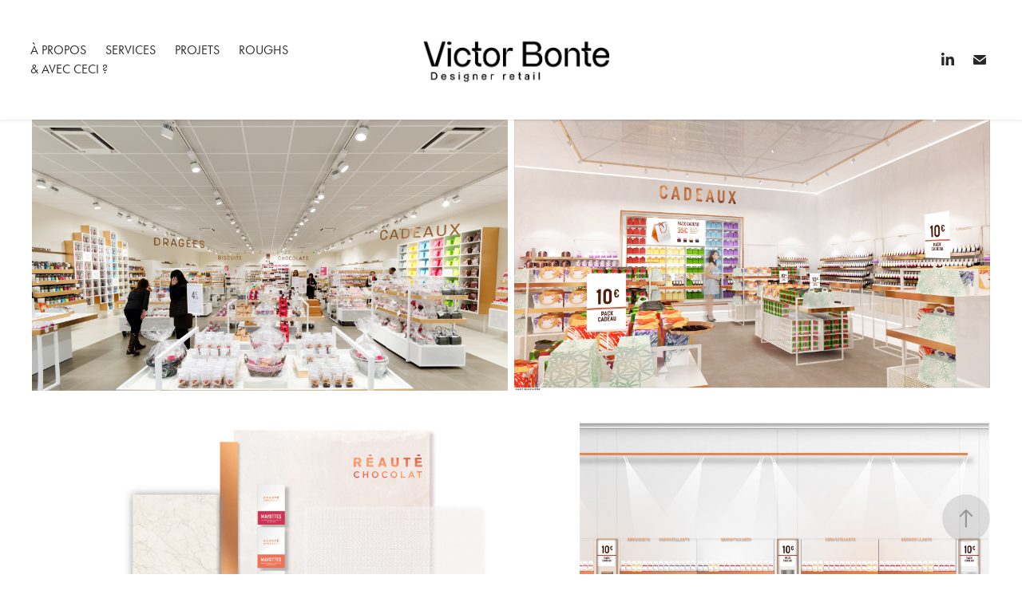

--- FILE ---
content_type: text/html; charset=utf-8
request_url: https://victorbonte.com/copie-de-base-13
body_size: 9863
content:
<!DOCTYPE HTML>
<html lang="en-US">
<head>
  <meta charset="UTF-8" />
  <meta name="viewport" content="width=device-width, initial-scale=1" />
      <meta name="description"  content="réalisé chez Malherbe design / chef de projet retail" />
      <meta name="twitter:card"  content="summary_large_image" />
      <meta name="twitter:site"  content="@AdobePortfolio" />
      <meta  property="og:title" content="Victor Bonte - Réauté chocolats" />
      <meta  property="og:description" content="réalisé chez Malherbe design / chef de projet retail" />
      <meta  property="og:image" content="https://cdn.myportfolio.com/ceaf2ea1986377b5f2734694f13cc526/a32c31d9-9dcd-4312-a5cc-3d252e7b9a7d_rwc_0x0x3000x2000x3000.jpg?h=7ced94bf14c055835d894471e6035395" />
        <link rel="icon" href="https://cdn.myportfolio.com/ceaf2ea1986377b5f2734694f13cc526/a2bfdd05-9765-44ac-9399-2ecb976e5d31_carw_1x1x32.jpg?h=c4a222c4f888119d3587382e6e7b5a53" />
      <link rel="stylesheet" href="/dist/css/main.css" type="text/css" />
      <link rel="stylesheet" href="https://cdn.myportfolio.com/ceaf2ea1986377b5f2734694f13cc526/41dd2e771fd44684c0e39b69f5ebc8eb1762334522.css?h=5dcdab913c42b775b2b4166a342c3eb0" type="text/css" />
    <link rel="canonical" href="https://victorbonte.com/copie-de-base-13" />
      <title>Victor Bonte - Réauté chocolats</title>
    <script type="text/javascript" src="//use.typekit.net/ik/CuQCvhrKZqwGhME_T15QTmHUaAHdDvZGNeg5hT34_zMfecCJGLGmIKvDFQqawQFL5QyqjR9tZRiRZeZRwQ8qZRFcFD93jcwhw2jXwQbaFQiyFRsywcjhjUGMJ6scieonJ6shjaFlH6qJyB9bMg6IJMJ7fbKgmsMMeMS6MKG4fHqgIMIjffMfqMeQKizBg6.js?cb=35f77bfb8b50944859ea3d3804e7194e7a3173fb" async onload="
    try {
      window.Typekit.load();
    } catch (e) {
      console.warn('Typekit not loaded.');
    }
    "></script>
</head>
  <body class="transition-enabled">  <div class='page-background-video page-background-video-with-panel'>
  </div>
  <div class="js-responsive-nav">
    <div class="responsive-nav has-social">
      <div class="close-responsive-click-area js-close-responsive-nav">
        <div class="close-responsive-button"></div>
      </div>
          <nav class="nav-container" data-hover-hint="nav" data-hover-hint-placement="bottom-start">
      <div class="page-title">
        <a href="/copie-de-services" >À PROPOS</a>
      </div>
      <div class="page-title">
        <a href="/services-1" >SERVICES</a>
      </div>
                <div class="gallery-title"><a href="/projets" >PROJETS</a></div>
      <div class="page-title">
        <a href="/lab" >ROUGHS</a>
      </div>
      <div class="link-title">
        <a href="https://avec-ceci.com/" target="_blank">&amp; AVEC CECI ?</a>
      </div>
          </nav>
        <div class="social pf-nav-social" data-context="theme.nav" data-hover-hint="navSocialIcons" data-hover-hint-placement="bottom-start">
          <ul>
                  <li>
                    <a href="http://www.linkedin.com/in/victor-bonte" target="_blank">
                      <svg version="1.1" id="Layer_1" xmlns="http://www.w3.org/2000/svg" xmlns:xlink="http://www.w3.org/1999/xlink" viewBox="0 0 30 24" style="enable-background:new 0 0 30 24;" xml:space="preserve" class="icon">
                      <path id="path-1_24_" d="M19.6,19v-5.8c0-1.4-0.5-2.4-1.7-2.4c-1,0-1.5,0.7-1.8,1.3C16,12.3,16,12.6,16,13v6h-3.4
                        c0,0,0.1-9.8,0-10.8H16v1.5c0,0,0,0,0,0h0v0C16.4,9,17.2,7.9,19,7.9c2.3,0,4,1.5,4,4.9V19H19.6z M8.9,6.7L8.9,6.7
                        C7.7,6.7,7,5.9,7,4.9C7,3.8,7.8,3,8.9,3s1.9,0.8,1.9,1.9C10.9,5.9,10.1,6.7,8.9,6.7z M10.6,19H7.2V8.2h3.4V19z"/>
                      </svg>
                    </a>
                  </li>
                  <li>
                    <a href="mailto:victorbonte@gmail.com">
                      <svg version="1.1" id="Layer_1" xmlns="http://www.w3.org/2000/svg" xmlns:xlink="http://www.w3.org/1999/xlink" x="0px" y="0px" viewBox="0 0 30 24" style="enable-background:new 0 0 30 24;" xml:space="preserve" class="icon">
                        <g>
                          <path d="M15,13L7.1,7.1c0-0.5,0.4-1,1-1h13.8c0.5,0,1,0.4,1,1L15,13z M15,14.8l7.9-5.9v8.1c0,0.5-0.4,1-1,1H8.1c-0.5,0-1-0.4-1-1 V8.8L15,14.8z"/>
                        </g>
                      </svg>
                    </a>
                  </li>
          </ul>
        </div>
    </div>
  </div>
    <header class="site-header js-site-header  js-fixed-nav" data-context="theme.nav" data-hover-hint="nav" data-hover-hint-placement="top-start">
        <nav class="nav-container" data-hover-hint="nav" data-hover-hint-placement="bottom-start">
      <div class="page-title">
        <a href="/copie-de-services" >À PROPOS</a>
      </div>
      <div class="page-title">
        <a href="/services-1" >SERVICES</a>
      </div>
                <div class="gallery-title"><a href="/projets" >PROJETS</a></div>
      <div class="page-title">
        <a href="/lab" >ROUGHS</a>
      </div>
      <div class="link-title">
        <a href="https://avec-ceci.com/" target="_blank">&amp; AVEC CECI ?</a>
      </div>
        </nav>
        <div class="logo-wrap" data-context="theme.logo.header" data-hover-hint="logo" data-hover-hint-placement="bottom-start">
          <div class="logo e2e-site-logo-text logo-image  ">
    <a href="/projets" class="image-normal image-link">
      <img src="https://cdn.myportfolio.com/ceaf2ea1986377b5f2734694f13cc526/42cfc526-f1a2-4dd5-8cc3-d7dfaf21adb7_rwc_0x0x495x128x4096.jpg?h=7868ce968820b0dcaa89cdf9b493c193" alt="Victor Bonte - Designer de commerces">
    </a>
          </div>
        </div>
        <div class="social pf-nav-social" data-context="theme.nav" data-hover-hint="navSocialIcons" data-hover-hint-placement="bottom-start">
          <ul>
                  <li>
                    <a href="http://www.linkedin.com/in/victor-bonte" target="_blank">
                      <svg version="1.1" id="Layer_1" xmlns="http://www.w3.org/2000/svg" xmlns:xlink="http://www.w3.org/1999/xlink" viewBox="0 0 30 24" style="enable-background:new 0 0 30 24;" xml:space="preserve" class="icon">
                      <path id="path-1_24_" d="M19.6,19v-5.8c0-1.4-0.5-2.4-1.7-2.4c-1,0-1.5,0.7-1.8,1.3C16,12.3,16,12.6,16,13v6h-3.4
                        c0,0,0.1-9.8,0-10.8H16v1.5c0,0,0,0,0,0h0v0C16.4,9,17.2,7.9,19,7.9c2.3,0,4,1.5,4,4.9V19H19.6z M8.9,6.7L8.9,6.7
                        C7.7,6.7,7,5.9,7,4.9C7,3.8,7.8,3,8.9,3s1.9,0.8,1.9,1.9C10.9,5.9,10.1,6.7,8.9,6.7z M10.6,19H7.2V8.2h3.4V19z"/>
                      </svg>
                    </a>
                  </li>
                  <li>
                    <a href="mailto:victorbonte@gmail.com">
                      <svg version="1.1" id="Layer_1" xmlns="http://www.w3.org/2000/svg" xmlns:xlink="http://www.w3.org/1999/xlink" x="0px" y="0px" viewBox="0 0 30 24" style="enable-background:new 0 0 30 24;" xml:space="preserve" class="icon">
                        <g>
                          <path d="M15,13L7.1,7.1c0-0.5,0.4-1,1-1h13.8c0.5,0,1,0.4,1,1L15,13z M15,14.8l7.9-5.9v8.1c0,0.5-0.4,1-1,1H8.1c-0.5,0-1-0.4-1-1 V8.8L15,14.8z"/>
                        </g>
                      </svg>
                    </a>
                  </li>
          </ul>
        </div>
        <div class="hamburger-click-area js-hamburger">
          <div class="hamburger">
            <i></i>
            <i></i>
            <i></i>
          </div>
        </div>
    </header>
    <div class="header-placeholder"></div>
  <div class="site-wrap cfix js-site-wrap">
    <div class="site-container">
      <div class="site-content e2e-site-content">
        <main>
  <div class="page-container" data-context="page.page.container" data-hover-hint="pageContainer">
    <section class="page standard-modules">
      <div class="page-content js-page-content" data-context="pages" data-identity="id:p62c6b213826ecca3b600a86df5bc163708c170e9e8bdcda605993">
        <div id="project-canvas" class="js-project-modules modules content">
          <div id="project-modules">
              
              
              
              
              
              
              
              <div class="project-module module media_collection project-module-media_collection" data-id="m68e3dd18343f2b163a5bb08e183694cd540f428f95af016f8056a"  style="padding-top: px;
padding-bottom: px;
">
  <div class="grid--main js-grid-main" data-grid-max-images="  2
">
    <div class="grid__item-container js-grid-item-container" data-flex-grow="455.36231884058" style="width:455.36231884058px; flex-grow:455.36231884058;" data-width="1920" data-height="1096">
      <script type="text/html" class="js-lightbox-slide-content">
        <div class="grid__image-wrapper">
          <img src="https://cdn.myportfolio.com/ceaf2ea1986377b5f2734694f13cc526/cfa70c53-c705-4548-bf17-f7ee2e960ab2_rw_1920.png?h=86b849f0650cd4194bf00c27849f3c3d" srcset="https://cdn.myportfolio.com/ceaf2ea1986377b5f2734694f13cc526/cfa70c53-c705-4548-bf17-f7ee2e960ab2_rw_600.png?h=f3670762622ad924908879396bfa3e20 600w,https://cdn.myportfolio.com/ceaf2ea1986377b5f2734694f13cc526/cfa70c53-c705-4548-bf17-f7ee2e960ab2_rw_1200.png?h=444fd2da883118dc49edaab7fa40f159 1200w,https://cdn.myportfolio.com/ceaf2ea1986377b5f2734694f13cc526/cfa70c53-c705-4548-bf17-f7ee2e960ab2_rw_1920.png?h=86b849f0650cd4194bf00c27849f3c3d 1920w,"  sizes="(max-width: 1920px) 100vw, 1920px">
        <div>
      </script>
      <img
        class="grid__item-image js-grid__item-image grid__item-image-lazy js-lazy"
        src="[data-uri]"
        
        data-src="https://cdn.myportfolio.com/ceaf2ea1986377b5f2734694f13cc526/cfa70c53-c705-4548-bf17-f7ee2e960ab2_rw_1920.png?h=86b849f0650cd4194bf00c27849f3c3d"
        data-srcset="https://cdn.myportfolio.com/ceaf2ea1986377b5f2734694f13cc526/cfa70c53-c705-4548-bf17-f7ee2e960ab2_rw_600.png?h=f3670762622ad924908879396bfa3e20 600w,https://cdn.myportfolio.com/ceaf2ea1986377b5f2734694f13cc526/cfa70c53-c705-4548-bf17-f7ee2e960ab2_rw_1200.png?h=444fd2da883118dc49edaab7fa40f159 1200w,https://cdn.myportfolio.com/ceaf2ea1986377b5f2734694f13cc526/cfa70c53-c705-4548-bf17-f7ee2e960ab2_rw_1920.png?h=86b849f0650cd4194bf00c27849f3c3d 1920w,"
      >
      <span class="grid__item-filler" style="padding-bottom:57.097390197327%;"></span>
    </div>
    <div class="grid__item-container js-grid-item-container" data-flex-grow="456.83083511777" style="width:456.83083511777px; flex-grow:456.83083511777;" data-width="3840" data-height="2185">
      <script type="text/html" class="js-lightbox-slide-content">
        <div class="grid__image-wrapper">
          <img src="https://cdn.myportfolio.com/ceaf2ea1986377b5f2734694f13cc526/f48aa7a0-a717-4184-88a4-a360d08e9391_rw_3840.jpg?h=3450d7290f0f3c9c4df3b3b003b745f0" srcset="https://cdn.myportfolio.com/ceaf2ea1986377b5f2734694f13cc526/f48aa7a0-a717-4184-88a4-a360d08e9391_rw_600.jpg?h=986c800e27bd1a90649b72b843225f86 600w,https://cdn.myportfolio.com/ceaf2ea1986377b5f2734694f13cc526/f48aa7a0-a717-4184-88a4-a360d08e9391_rw_1200.jpg?h=0f7ee37def2906e45797024e6fde6775 1200w,https://cdn.myportfolio.com/ceaf2ea1986377b5f2734694f13cc526/f48aa7a0-a717-4184-88a4-a360d08e9391_rw_1920.jpg?h=5e99babc6b6016a81071f7cab8b352c7 1920w,https://cdn.myportfolio.com/ceaf2ea1986377b5f2734694f13cc526/f48aa7a0-a717-4184-88a4-a360d08e9391_rw_3840.jpg?h=3450d7290f0f3c9c4df3b3b003b745f0 3840w,"  sizes="(max-width: 3840px) 100vw, 3840px">
        <div>
      </script>
      <img
        class="grid__item-image js-grid__item-image grid__item-image-lazy js-lazy"
        src="[data-uri]"
        
        data-src="https://cdn.myportfolio.com/ceaf2ea1986377b5f2734694f13cc526/f48aa7a0-a717-4184-88a4-a360d08e9391_rw_3840.jpg?h=3450d7290f0f3c9c4df3b3b003b745f0"
        data-srcset="https://cdn.myportfolio.com/ceaf2ea1986377b5f2734694f13cc526/f48aa7a0-a717-4184-88a4-a360d08e9391_rw_600.jpg?h=986c800e27bd1a90649b72b843225f86 600w,https://cdn.myportfolio.com/ceaf2ea1986377b5f2734694f13cc526/f48aa7a0-a717-4184-88a4-a360d08e9391_rw_1200.jpg?h=0f7ee37def2906e45797024e6fde6775 1200w,https://cdn.myportfolio.com/ceaf2ea1986377b5f2734694f13cc526/f48aa7a0-a717-4184-88a4-a360d08e9391_rw_1920.jpg?h=5e99babc6b6016a81071f7cab8b352c7 1920w,https://cdn.myportfolio.com/ceaf2ea1986377b5f2734694f13cc526/f48aa7a0-a717-4184-88a4-a360d08e9391_rw_3840.jpg?h=3450d7290f0f3c9c4df3b3b003b745f0 3840w,"
      >
      <span class="grid__item-filler" style="padding-bottom:56.913846442299%;"></span>
    </div>
    <div class="grid__item-container js-grid-item-container" data-flex-grow="462.54343293954" style="width:462.54343293954px; flex-grow:462.54343293954;" data-width="1920" data-height="1079">
      <script type="text/html" class="js-lightbox-slide-content">
        <div class="grid__image-wrapper">
          <img src="https://cdn.myportfolio.com/ceaf2ea1986377b5f2734694f13cc526/9ee145b1-b259-4d9f-beca-9444ac0514fa_rw_1920.jpg?h=f916b5e45250478efafcf23f67a924a9" srcset="https://cdn.myportfolio.com/ceaf2ea1986377b5f2734694f13cc526/9ee145b1-b259-4d9f-beca-9444ac0514fa_rw_600.jpg?h=28ab298708e3cf9751ff32691a01aee2 600w,https://cdn.myportfolio.com/ceaf2ea1986377b5f2734694f13cc526/9ee145b1-b259-4d9f-beca-9444ac0514fa_rw_1200.jpg?h=83cd8d4e109a346cd6469b8f3e7d073c 1200w,https://cdn.myportfolio.com/ceaf2ea1986377b5f2734694f13cc526/9ee145b1-b259-4d9f-beca-9444ac0514fa_rw_1920.jpg?h=f916b5e45250478efafcf23f67a924a9 1920w,"  sizes="(max-width: 1920px) 100vw, 1920px">
        <div>
      </script>
      <img
        class="grid__item-image js-grid__item-image grid__item-image-lazy js-lazy"
        src="[data-uri]"
        
        data-src="https://cdn.myportfolio.com/ceaf2ea1986377b5f2734694f13cc526/9ee145b1-b259-4d9f-beca-9444ac0514fa_rw_1920.jpg?h=f916b5e45250478efafcf23f67a924a9"
        data-srcset="https://cdn.myportfolio.com/ceaf2ea1986377b5f2734694f13cc526/9ee145b1-b259-4d9f-beca-9444ac0514fa_rw_600.jpg?h=28ab298708e3cf9751ff32691a01aee2 600w,https://cdn.myportfolio.com/ceaf2ea1986377b5f2734694f13cc526/9ee145b1-b259-4d9f-beca-9444ac0514fa_rw_1200.jpg?h=83cd8d4e109a346cd6469b8f3e7d073c 1200w,https://cdn.myportfolio.com/ceaf2ea1986377b5f2734694f13cc526/9ee145b1-b259-4d9f-beca-9444ac0514fa_rw_1920.jpg?h=f916b5e45250478efafcf23f67a924a9 1920w,"
      >
      <span class="grid__item-filler" style="padding-bottom:56.2109375%;"></span>
    </div>
    <div class="grid__item-container js-grid-item-container" data-flex-grow="351.11411208643" style="width:351.11411208643px; flex-grow:351.11411208643;" data-width="1920" data-height="1421">
      <script type="text/html" class="js-lightbox-slide-content">
        <div class="grid__image-wrapper">
          <img src="https://cdn.myportfolio.com/ceaf2ea1986377b5f2734694f13cc526/3590e70a-72bc-4b66-bdc6-13f3ac685164_rw_1920.jpg?h=8b21528bf3cf2c4675442bc20964d648" srcset="https://cdn.myportfolio.com/ceaf2ea1986377b5f2734694f13cc526/3590e70a-72bc-4b66-bdc6-13f3ac685164_rw_600.jpg?h=ca1c956d579e144647fc13140a58477c 600w,https://cdn.myportfolio.com/ceaf2ea1986377b5f2734694f13cc526/3590e70a-72bc-4b66-bdc6-13f3ac685164_rw_1200.jpg?h=832f9ae1faa7c36de06406c1dd7513ea 1200w,https://cdn.myportfolio.com/ceaf2ea1986377b5f2734694f13cc526/3590e70a-72bc-4b66-bdc6-13f3ac685164_rw_1920.jpg?h=8b21528bf3cf2c4675442bc20964d648 1920w,"  sizes="(max-width: 1920px) 100vw, 1920px">
        <div>
      </script>
      <img
        class="grid__item-image js-grid__item-image grid__item-image-lazy js-lazy"
        src="[data-uri]"
        
        data-src="https://cdn.myportfolio.com/ceaf2ea1986377b5f2734694f13cc526/3590e70a-72bc-4b66-bdc6-13f3ac685164_rw_1920.jpg?h=8b21528bf3cf2c4675442bc20964d648"
        data-srcset="https://cdn.myportfolio.com/ceaf2ea1986377b5f2734694f13cc526/3590e70a-72bc-4b66-bdc6-13f3ac685164_rw_600.jpg?h=ca1c956d579e144647fc13140a58477c 600w,https://cdn.myportfolio.com/ceaf2ea1986377b5f2734694f13cc526/3590e70a-72bc-4b66-bdc6-13f3ac685164_rw_1200.jpg?h=832f9ae1faa7c36de06406c1dd7513ea 1200w,https://cdn.myportfolio.com/ceaf2ea1986377b5f2734694f13cc526/3590e70a-72bc-4b66-bdc6-13f3ac685164_rw_1920.jpg?h=8b21528bf3cf2c4675442bc20964d648 1920w,"
      >
      <span class="grid__item-filler" style="padding-bottom:74.05%;"></span>
    </div>
    <div class="grid__item-container js-grid-item-container" data-flex-grow="384.95278069255" style="width:384.95278069255px; flex-grow:384.95278069255;" data-width="1920" data-height="1296">
      <script type="text/html" class="js-lightbox-slide-content">
        <div class="grid__image-wrapper">
          <img src="https://cdn.myportfolio.com/ceaf2ea1986377b5f2734694f13cc526/e553aac1-c4af-4df0-8185-06e08a9ec7d6_rw_1920.png?h=f1a1b129a3a1f7a9df2a0328bfda8f80" srcset="https://cdn.myportfolio.com/ceaf2ea1986377b5f2734694f13cc526/e553aac1-c4af-4df0-8185-06e08a9ec7d6_rw_600.png?h=094508cf2e17fd260c0e59ad8b4759c5 600w,https://cdn.myportfolio.com/ceaf2ea1986377b5f2734694f13cc526/e553aac1-c4af-4df0-8185-06e08a9ec7d6_rw_1200.png?h=e1b012692b64cd5348eee80f3dce6d6e 1200w,https://cdn.myportfolio.com/ceaf2ea1986377b5f2734694f13cc526/e553aac1-c4af-4df0-8185-06e08a9ec7d6_rw_1920.png?h=f1a1b129a3a1f7a9df2a0328bfda8f80 1920w,"  sizes="(max-width: 1920px) 100vw, 1920px">
        <div>
      </script>
      <img
        class="grid__item-image js-grid__item-image grid__item-image-lazy js-lazy"
        src="[data-uri]"
        
        data-src="https://cdn.myportfolio.com/ceaf2ea1986377b5f2734694f13cc526/e553aac1-c4af-4df0-8185-06e08a9ec7d6_rw_1920.png?h=f1a1b129a3a1f7a9df2a0328bfda8f80"
        data-srcset="https://cdn.myportfolio.com/ceaf2ea1986377b5f2734694f13cc526/e553aac1-c4af-4df0-8185-06e08a9ec7d6_rw_600.png?h=094508cf2e17fd260c0e59ad8b4759c5 600w,https://cdn.myportfolio.com/ceaf2ea1986377b5f2734694f13cc526/e553aac1-c4af-4df0-8185-06e08a9ec7d6_rw_1200.png?h=e1b012692b64cd5348eee80f3dce6d6e 1200w,https://cdn.myportfolio.com/ceaf2ea1986377b5f2734694f13cc526/e553aac1-c4af-4df0-8185-06e08a9ec7d6_rw_1920.png?h=f1a1b129a3a1f7a9df2a0328bfda8f80 1920w,"
      >
      <span class="grid__item-filler" style="padding-bottom:67.540751240255%;"></span>
    </div>
    <div class="grid__item-container js-grid-item-container" data-flex-grow="459.35267857143" style="width:459.35267857143px; flex-grow:459.35267857143;" data-width="1920" data-height="1086">
      <script type="text/html" class="js-lightbox-slide-content">
        <div class="grid__image-wrapper">
          <img src="https://cdn.myportfolio.com/ceaf2ea1986377b5f2734694f13cc526/24b74c08-2650-4f64-9376-c3b6f42fc0ab_rw_1920.png?h=ce3338ec4c6534cc619bb51e5fa3ac48" srcset="https://cdn.myportfolio.com/ceaf2ea1986377b5f2734694f13cc526/24b74c08-2650-4f64-9376-c3b6f42fc0ab_rw_600.png?h=49a4e080d5e426a35063b617763fa5db 600w,https://cdn.myportfolio.com/ceaf2ea1986377b5f2734694f13cc526/24b74c08-2650-4f64-9376-c3b6f42fc0ab_rw_1200.png?h=ae9cf6dcdefd33f4ef600b76e2240ccf 1200w,https://cdn.myportfolio.com/ceaf2ea1986377b5f2734694f13cc526/24b74c08-2650-4f64-9376-c3b6f42fc0ab_rw_1920.png?h=ce3338ec4c6534cc619bb51e5fa3ac48 1920w,"  sizes="(max-width: 1920px) 100vw, 1920px">
        <div>
      </script>
      <img
        class="grid__item-image js-grid__item-image grid__item-image-lazy js-lazy"
        src="[data-uri]"
        
        data-src="https://cdn.myportfolio.com/ceaf2ea1986377b5f2734694f13cc526/24b74c08-2650-4f64-9376-c3b6f42fc0ab_rw_1920.png?h=ce3338ec4c6534cc619bb51e5fa3ac48"
        data-srcset="https://cdn.myportfolio.com/ceaf2ea1986377b5f2734694f13cc526/24b74c08-2650-4f64-9376-c3b6f42fc0ab_rw_600.png?h=49a4e080d5e426a35063b617763fa5db 600w,https://cdn.myportfolio.com/ceaf2ea1986377b5f2734694f13cc526/24b74c08-2650-4f64-9376-c3b6f42fc0ab_rw_1200.png?h=ae9cf6dcdefd33f4ef600b76e2240ccf 1200w,https://cdn.myportfolio.com/ceaf2ea1986377b5f2734694f13cc526/24b74c08-2650-4f64-9376-c3b6f42fc0ab_rw_1920.png?h=ce3338ec4c6534cc619bb51e5fa3ac48 1920w,"
      >
      <span class="grid__item-filler" style="padding-bottom:56.601389766267%;"></span>
    </div>
    <div class="grid__item-container js-grid-item-container" data-flex-grow="446.22425629291" style="width:446.22425629291px; flex-grow:446.22425629291;" data-width="750" data-height="437">
      <script type="text/html" class="js-lightbox-slide-content">
        <div class="grid__image-wrapper">
          <img src="https://cdn.myportfolio.com/ceaf2ea1986377b5f2734694f13cc526/f941a7fe-f006-47f5-8ea7-10926b4f8af1_rw_1200.jpeg?h=2f89007b5a860178c6541aa423d1d420" srcset="https://cdn.myportfolio.com/ceaf2ea1986377b5f2734694f13cc526/f941a7fe-f006-47f5-8ea7-10926b4f8af1_rw_600.jpeg?h=a3733c77fa201118d41c722d4c2e6399 600w,https://cdn.myportfolio.com/ceaf2ea1986377b5f2734694f13cc526/f941a7fe-f006-47f5-8ea7-10926b4f8af1_rw_1200.jpeg?h=2f89007b5a860178c6541aa423d1d420 750w,"  sizes="(max-width: 750px) 100vw, 750px">
        <div>
      </script>
      <img
        class="grid__item-image js-grid__item-image grid__item-image-lazy js-lazy"
        src="[data-uri]"
        
        data-src="https://cdn.myportfolio.com/ceaf2ea1986377b5f2734694f13cc526/f941a7fe-f006-47f5-8ea7-10926b4f8af1_rw_1200.jpeg?h=2f89007b5a860178c6541aa423d1d420"
        data-srcset="https://cdn.myportfolio.com/ceaf2ea1986377b5f2734694f13cc526/f941a7fe-f006-47f5-8ea7-10926b4f8af1_rw_600.jpeg?h=a3733c77fa201118d41c722d4c2e6399 600w,https://cdn.myportfolio.com/ceaf2ea1986377b5f2734694f13cc526/f941a7fe-f006-47f5-8ea7-10926b4f8af1_rw_1200.jpeg?h=2f89007b5a860178c6541aa423d1d420 750w,"
      >
      <span class="grid__item-filler" style="padding-bottom:58.266666666667%;"></span>
    </div>
    <div class="grid__item-container js-grid-item-container" data-flex-grow="297.9226519337" style="width:297.9226519337px; flex-grow:297.9226519337;" data-width="1920" data-height="1675">
      <script type="text/html" class="js-lightbox-slide-content">
        <div class="grid__image-wrapper">
          <img src="https://cdn.myportfolio.com/ceaf2ea1986377b5f2734694f13cc526/3aceed42-4b53-406a-8c9a-c6ab4736ea4f_rw_1920.png?h=5322a5132a71176991a937f16b172659" srcset="https://cdn.myportfolio.com/ceaf2ea1986377b5f2734694f13cc526/3aceed42-4b53-406a-8c9a-c6ab4736ea4f_rw_600.png?h=5fb99166d27737249db74fac5234d796 600w,https://cdn.myportfolio.com/ceaf2ea1986377b5f2734694f13cc526/3aceed42-4b53-406a-8c9a-c6ab4736ea4f_rw_1200.png?h=ce38c08cbf114ee15656567f48ccbea1 1200w,https://cdn.myportfolio.com/ceaf2ea1986377b5f2734694f13cc526/3aceed42-4b53-406a-8c9a-c6ab4736ea4f_rw_1920.png?h=5322a5132a71176991a937f16b172659 1920w,"  sizes="(max-width: 1920px) 100vw, 1920px">
        <div>
      </script>
      <img
        class="grid__item-image js-grid__item-image grid__item-image-lazy js-lazy"
        src="[data-uri]"
        
        data-src="https://cdn.myportfolio.com/ceaf2ea1986377b5f2734694f13cc526/3aceed42-4b53-406a-8c9a-c6ab4736ea4f_rw_1920.png?h=5322a5132a71176991a937f16b172659"
        data-srcset="https://cdn.myportfolio.com/ceaf2ea1986377b5f2734694f13cc526/3aceed42-4b53-406a-8c9a-c6ab4736ea4f_rw_600.png?h=5fb99166d27737249db74fac5234d796 600w,https://cdn.myportfolio.com/ceaf2ea1986377b5f2734694f13cc526/3aceed42-4b53-406a-8c9a-c6ab4736ea4f_rw_1200.png?h=ce38c08cbf114ee15656567f48ccbea1 1200w,https://cdn.myportfolio.com/ceaf2ea1986377b5f2734694f13cc526/3aceed42-4b53-406a-8c9a-c6ab4736ea4f_rw_1920.png?h=5322a5132a71176991a937f16b172659 1920w,"
      >
      <span class="grid__item-filler" style="padding-bottom:87.270973963356%;"></span>
    </div>
    <div class="grid__item-container js-grid-item-container" data-flex-grow="335.05154639175" style="width:335.05154639175px; flex-grow:335.05154639175;" data-width="1920" data-height="1489">
      <script type="text/html" class="js-lightbox-slide-content">
        <div class="grid__image-wrapper">
          <img src="https://cdn.myportfolio.com/ceaf2ea1986377b5f2734694f13cc526/04157923-d10f-4c87-a8fd-ff240193c0ee_rw_1920.jpg?h=13f5afd1b0f0bad9204721e348ea5745" srcset="https://cdn.myportfolio.com/ceaf2ea1986377b5f2734694f13cc526/04157923-d10f-4c87-a8fd-ff240193c0ee_rw_600.jpg?h=b79d5a7b49303693165ff6871cb02530 600w,https://cdn.myportfolio.com/ceaf2ea1986377b5f2734694f13cc526/04157923-d10f-4c87-a8fd-ff240193c0ee_rw_1200.jpg?h=b77892855174a0092f36a450653a1eb7 1200w,https://cdn.myportfolio.com/ceaf2ea1986377b5f2734694f13cc526/04157923-d10f-4c87-a8fd-ff240193c0ee_rw_1920.jpg?h=13f5afd1b0f0bad9204721e348ea5745 1920w,"  sizes="(max-width: 1920px) 100vw, 1920px">
        <div>
      </script>
      <img
        class="grid__item-image js-grid__item-image grid__item-image-lazy js-lazy"
        src="[data-uri]"
        
        data-src="https://cdn.myportfolio.com/ceaf2ea1986377b5f2734694f13cc526/04157923-d10f-4c87-a8fd-ff240193c0ee_rw_1920.jpg?h=13f5afd1b0f0bad9204721e348ea5745"
        data-srcset="https://cdn.myportfolio.com/ceaf2ea1986377b5f2734694f13cc526/04157923-d10f-4c87-a8fd-ff240193c0ee_rw_600.jpg?h=b79d5a7b49303693165ff6871cb02530 600w,https://cdn.myportfolio.com/ceaf2ea1986377b5f2734694f13cc526/04157923-d10f-4c87-a8fd-ff240193c0ee_rw_1200.jpg?h=b77892855174a0092f36a450653a1eb7 1200w,https://cdn.myportfolio.com/ceaf2ea1986377b5f2734694f13cc526/04157923-d10f-4c87-a8fd-ff240193c0ee_rw_1920.jpg?h=13f5afd1b0f0bad9204721e348ea5745 1920w,"
      >
      <span class="grid__item-filler" style="padding-bottom:77.6%;"></span>
    </div>
    <div class="js-grid-spacer"></div>
  </div>
</div>

              
              
              
              <div class="project-module module image project-module-image js-js-project-module"  style="padding-top: px;
padding-bottom: px;
">

  

  
     <div class="js-lightbox" data-src="https://cdn.myportfolio.com/ceaf2ea1986377b5f2734694f13cc526/87fd3764-e71f-4b0e-a214-ccb882a38a4e.jpg?h=e3736995314d47aec3c10287f805ad11">
           <img
             class="js-lazy e2e-site-project-module-image"
             src="[data-uri]"
             data-src="https://cdn.myportfolio.com/ceaf2ea1986377b5f2734694f13cc526/87fd3764-e71f-4b0e-a214-ccb882a38a4e_rw_1920.jpg?h=928509f51f4e91dd3132cdea6875e8a7"
             data-srcset="https://cdn.myportfolio.com/ceaf2ea1986377b5f2734694f13cc526/87fd3764-e71f-4b0e-a214-ccb882a38a4e_rw_600.jpg?h=1548621b639ef0df783190f96e57308c 600w,https://cdn.myportfolio.com/ceaf2ea1986377b5f2734694f13cc526/87fd3764-e71f-4b0e-a214-ccb882a38a4e_rw_1200.jpg?h=06e6eed25b8e1065f46751fd24d66bf5 1200w,https://cdn.myportfolio.com/ceaf2ea1986377b5f2734694f13cc526/87fd3764-e71f-4b0e-a214-ccb882a38a4e_rw_1920.jpg?h=928509f51f4e91dd3132cdea6875e8a7 1920w,"
             data-sizes="(max-width: 1920px) 100vw, 1920px"
             width="1920"
             height="0"
             style="padding-bottom: 56.17%; background: rgba(0, 0, 0, 0.03)"
             
           >
     </div>
  

</div>

              
              
              
              
              
              
              
              
              
              <div class="project-module module image project-module-image js-js-project-module"  style="padding-top: px;
padding-bottom: px;
">

  

  
     <div class="js-lightbox" data-src="https://cdn.myportfolio.com/ceaf2ea1986377b5f2734694f13cc526/d92693d9-7365-4c85-b4dd-50c7d2369bc4.png?h=dbb25ff1685a39c5c0a2521ff78a9ab6">
           <img
             class="js-lazy e2e-site-project-module-image"
             src="[data-uri]"
             data-src="https://cdn.myportfolio.com/ceaf2ea1986377b5f2734694f13cc526/d92693d9-7365-4c85-b4dd-50c7d2369bc4_rw_1920.png?h=e52d1593ac7302c869fe79cd6bc65e65"
             data-srcset="https://cdn.myportfolio.com/ceaf2ea1986377b5f2734694f13cc526/d92693d9-7365-4c85-b4dd-50c7d2369bc4_rw_600.png?h=a00131b1f4d0d5064066589f2f4470c7 600w,https://cdn.myportfolio.com/ceaf2ea1986377b5f2734694f13cc526/d92693d9-7365-4c85-b4dd-50c7d2369bc4_rw_1200.png?h=2d00d3ff8bf53022f4383db7ae2c0f8b 1200w,https://cdn.myportfolio.com/ceaf2ea1986377b5f2734694f13cc526/d92693d9-7365-4c85-b4dd-50c7d2369bc4_rw_1920.png?h=e52d1593ac7302c869fe79cd6bc65e65 1920w,"
             data-sizes="(max-width: 1920px) 100vw, 1920px"
             width="1920"
             height="0"
             style="padding-bottom: 66.17%; background: rgba(0, 0, 0, 0.03)"
             
           >
     </div>
  

</div>

              
              
              
              
              
              
              
              
              
              <div class="project-module module image project-module-image js-js-project-module"  style="padding-top: px;
padding-bottom: px;
">

  

  
     <div class="js-lightbox" data-src="https://cdn.myportfolio.com/ceaf2ea1986377b5f2734694f13cc526/2b40d0a8-5c2d-456d-b054-ea656e7c84b9.jpg?h=027aa1520cef1f6dece97ed98413b838">
           <img
             class="js-lazy e2e-site-project-module-image"
             src="[data-uri]"
             data-src="https://cdn.myportfolio.com/ceaf2ea1986377b5f2734694f13cc526/2b40d0a8-5c2d-456d-b054-ea656e7c84b9_rw_3840.jpg?h=d7dca58899ce1718c55be48954ebf031"
             data-srcset="https://cdn.myportfolio.com/ceaf2ea1986377b5f2734694f13cc526/2b40d0a8-5c2d-456d-b054-ea656e7c84b9_rw_600.jpg?h=7d23f15f2a8c47859018603fc9dc08b1 600w,https://cdn.myportfolio.com/ceaf2ea1986377b5f2734694f13cc526/2b40d0a8-5c2d-456d-b054-ea656e7c84b9_rw_1200.jpg?h=a422c74dbc61681b5eec400e20a43ce9 1200w,https://cdn.myportfolio.com/ceaf2ea1986377b5f2734694f13cc526/2b40d0a8-5c2d-456d-b054-ea656e7c84b9_rw_1920.jpg?h=bd8cfcc77d64933219ea9462abbc4385 1920w,https://cdn.myportfolio.com/ceaf2ea1986377b5f2734694f13cc526/2b40d0a8-5c2d-456d-b054-ea656e7c84b9_rw_3840.jpg?h=d7dca58899ce1718c55be48954ebf031 3840w,"
             data-sizes="(max-width: 3840px) 100vw, 3840px"
             width="3840"
             height="0"
             style="padding-bottom: 56.83%; background: rgba(0, 0, 0, 0.03)"
             
           >
     </div>
  

</div>

              
              
              
              
              
              
              
              
              
              <div class="project-module module image project-module-image js-js-project-module"  style="padding-top: px;
padding-bottom: px;
">

  

  
     <div class="js-lightbox" data-src="https://cdn.myportfolio.com/ceaf2ea1986377b5f2734694f13cc526/d1fda1bf-6d6d-456f-a7d0-029f9f10dd7e.jpg?h=21523a8d6beca202688738cd7cc5ec6f">
           <img
             class="js-lazy e2e-site-project-module-image"
             src="[data-uri]"
             data-src="https://cdn.myportfolio.com/ceaf2ea1986377b5f2734694f13cc526/d1fda1bf-6d6d-456f-a7d0-029f9f10dd7e_rw_3840.jpg?h=f5e1d24d6ebcb3799ec94dd61fb5e431"
             data-srcset="https://cdn.myportfolio.com/ceaf2ea1986377b5f2734694f13cc526/d1fda1bf-6d6d-456f-a7d0-029f9f10dd7e_rw_600.jpg?h=1e72950ac9170177e171ac812726ca40 600w,https://cdn.myportfolio.com/ceaf2ea1986377b5f2734694f13cc526/d1fda1bf-6d6d-456f-a7d0-029f9f10dd7e_rw_1200.jpg?h=c6880eab8aab5189170e0aa7b3cae104 1200w,https://cdn.myportfolio.com/ceaf2ea1986377b5f2734694f13cc526/d1fda1bf-6d6d-456f-a7d0-029f9f10dd7e_rw_1920.jpg?h=dce725b9621875f52351af7af67da960 1920w,https://cdn.myportfolio.com/ceaf2ea1986377b5f2734694f13cc526/d1fda1bf-6d6d-456f-a7d0-029f9f10dd7e_rw_3840.jpg?h=f5e1d24d6ebcb3799ec94dd61fb5e431 3840w,"
             data-sizes="(max-width: 3840px) 100vw, 3840px"
             width="3840"
             height="0"
             style="padding-bottom: 56.83%; background: rgba(0, 0, 0, 0.03)"
             
           >
     </div>
  

</div>

              
              
              
              
              
              
              
              
              
              <div class="project-module module image project-module-image js-js-project-module"  style="padding-top: px;
padding-bottom: px;
">

  

  
     <div class="js-lightbox" data-src="https://cdn.myportfolio.com/ceaf2ea1986377b5f2734694f13cc526/1a5c7813-b860-437f-af10-4ecb005ead79.jpg?h=53d524b28393829c59e9d25acd82ccca">
           <img
             class="js-lazy e2e-site-project-module-image"
             src="[data-uri]"
             data-src="https://cdn.myportfolio.com/ceaf2ea1986377b5f2734694f13cc526/1a5c7813-b860-437f-af10-4ecb005ead79_rw_1920.jpg?h=db526d31fb3b0427f444a84c9ff3d90a"
             data-srcset="https://cdn.myportfolio.com/ceaf2ea1986377b5f2734694f13cc526/1a5c7813-b860-437f-af10-4ecb005ead79_rw_600.jpg?h=957236ab49a793734c4dd6cc79c4af78 600w,https://cdn.myportfolio.com/ceaf2ea1986377b5f2734694f13cc526/1a5c7813-b860-437f-af10-4ecb005ead79_rw_1200.jpg?h=9b8a038eb703d68529f936ff72ebdb56 1200w,https://cdn.myportfolio.com/ceaf2ea1986377b5f2734694f13cc526/1a5c7813-b860-437f-af10-4ecb005ead79_rw_1920.jpg?h=db526d31fb3b0427f444a84c9ff3d90a 1920w,"
             data-sizes="(max-width: 1920px) 100vw, 1920px"
             width="1920"
             height="0"
             style="padding-bottom: 77.5%; background: rgba(0, 0, 0, 0.03)"
             
           >
     </div>
  

</div>

              
              
              
              
              
              
              
              
              
              <div class="project-module module image project-module-image js-js-project-module"  style="padding-top: px;
padding-bottom: px;
">

  

  
     <div class="js-lightbox" data-src="https://cdn.myportfolio.com/ceaf2ea1986377b5f2734694f13cc526/aedb58fd-2e98-46dc-8d8e-6d7b42dfb7fd.jpg?h=0687ef0ecadb3d6a074f267e67294af2">
           <img
             class="js-lazy e2e-site-project-module-image"
             src="[data-uri]"
             data-src="https://cdn.myportfolio.com/ceaf2ea1986377b5f2734694f13cc526/aedb58fd-2e98-46dc-8d8e-6d7b42dfb7fd_rw_3840.jpg?h=be6925de6a3799c28c2197a8efbf4c3c"
             data-srcset="https://cdn.myportfolio.com/ceaf2ea1986377b5f2734694f13cc526/aedb58fd-2e98-46dc-8d8e-6d7b42dfb7fd_rw_600.jpg?h=0051a23b4dd70def44771d0958d5dc9f 600w,https://cdn.myportfolio.com/ceaf2ea1986377b5f2734694f13cc526/aedb58fd-2e98-46dc-8d8e-6d7b42dfb7fd_rw_1200.jpg?h=d7b579e722c2650a012ad68188300e1d 1200w,https://cdn.myportfolio.com/ceaf2ea1986377b5f2734694f13cc526/aedb58fd-2e98-46dc-8d8e-6d7b42dfb7fd_rw_1920.jpg?h=6b49f9ac09a52d0a844a5ef58ef35d87 1920w,https://cdn.myportfolio.com/ceaf2ea1986377b5f2734694f13cc526/aedb58fd-2e98-46dc-8d8e-6d7b42dfb7fd_rw_3840.jpg?h=be6925de6a3799c28c2197a8efbf4c3c 3840w,"
             data-sizes="(max-width: 3840px) 100vw, 3840px"
             width="3840"
             height="0"
             style="padding-bottom: 56.83%; background: rgba(0, 0, 0, 0.03)"
             
           >
     </div>
  

</div>

              
              
              
              
              
              
              
              
              
              <div class="project-module module image project-module-image js-js-project-module"  style="padding-top: px;
padding-bottom: px;
">

  

  
     <div class="js-lightbox" data-src="https://cdn.myportfolio.com/ceaf2ea1986377b5f2734694f13cc526/bf00f361-a5d7-4ae9-9f91-de78c64fbc24.jpg?h=e987620cb5bdf4cef1df53e26c5a1cf6">
           <img
             class="js-lazy e2e-site-project-module-image"
             src="[data-uri]"
             data-src="https://cdn.myportfolio.com/ceaf2ea1986377b5f2734694f13cc526/bf00f361-a5d7-4ae9-9f91-de78c64fbc24_rw_3840.jpg?h=314a33fc72f0a484e6ff15e4815e27b5"
             data-srcset="https://cdn.myportfolio.com/ceaf2ea1986377b5f2734694f13cc526/bf00f361-a5d7-4ae9-9f91-de78c64fbc24_rw_600.jpg?h=cad7e3408fde66b98c7e189c8e645da9 600w,https://cdn.myportfolio.com/ceaf2ea1986377b5f2734694f13cc526/bf00f361-a5d7-4ae9-9f91-de78c64fbc24_rw_1200.jpg?h=87d21cf652ebb2faf7aafc491f94296a 1200w,https://cdn.myportfolio.com/ceaf2ea1986377b5f2734694f13cc526/bf00f361-a5d7-4ae9-9f91-de78c64fbc24_rw_1920.jpg?h=64cad61c43b2fd287e2edc09e9f2c283 1920w,https://cdn.myportfolio.com/ceaf2ea1986377b5f2734694f13cc526/bf00f361-a5d7-4ae9-9f91-de78c64fbc24_rw_3840.jpg?h=314a33fc72f0a484e6ff15e4815e27b5 3840w,"
             data-sizes="(max-width: 3840px) 100vw, 3840px"
             width="3840"
             height="0"
             style="padding-bottom: 56.83%; background: rgba(0, 0, 0, 0.03)"
             
           >
     </div>
  

</div>

              
              
              
              
              
              
              
              
              
              <div class="project-module module image project-module-image js-js-project-module"  style="padding-top: px;
padding-bottom: px;
">

  

  
     <div class="js-lightbox" data-src="https://cdn.myportfolio.com/ceaf2ea1986377b5f2734694f13cc526/d0354695-050e-413c-bb41-b3004ab0dae0.jpeg?h=83b8c3cef7b712e3b356bce17452e9bb">
           <img
             class="js-lazy e2e-site-project-module-image"
             src="[data-uri]"
             data-src="https://cdn.myportfolio.com/ceaf2ea1986377b5f2734694f13cc526/d0354695-050e-413c-bb41-b3004ab0dae0_rw_600.jpeg?h=fd8bc26f1f3d856d9d876331a7346ad7"
             data-srcset="https://cdn.myportfolio.com/ceaf2ea1986377b5f2734694f13cc526/d0354695-050e-413c-bb41-b3004ab0dae0_rw_600.jpeg?h=fd8bc26f1f3d856d9d876331a7346ad7 600w,"
             data-sizes="(max-width: 600px) 100vw, 600px"
             width="600"
             height="0"
             style="padding-bottom: 100%; background: rgba(0, 0, 0, 0.03)"
             
           >
     </div>
  

</div>

              
              
              
              
              
              
              
              
          </div>
        </div>
      </div>
    </section>
          <section class="other-projects" data-context="page.page.other_pages" data-hover-hint="otherPages">
            <div class="title-wrapper">
              <div class="title-container">
                  <h3 class="other-projects-title preserve-whitespace">Autres projets</h3>
              </div>
            </div>
            <div class="project-covers">
                  <a class="project-cover js-project-cover-touch hold-space" href="/peugeot" data-context="pages" data-identity="id:p68e43009003969fb392a54ebc7eb06ce2c2e81d8dd12141ec988e">
                    <div class="cover-content-container">
                      <div class="cover-image-wrap">
                        <div class="cover-image">
                            <div class="cover cover-normal">

            <img
              class="cover__img js-lazy"
              src="https://cdn.myportfolio.com/ceaf2ea1986377b5f2734694f13cc526/8e1399e9-80e7-4781-9d4c-59e2ef12f7cd_rwc_194x0x1528x1195x32.png?h=b609f18163aecdf0f0c576f50fb87d1b"
              data-src="https://cdn.myportfolio.com/ceaf2ea1986377b5f2734694f13cc526/8e1399e9-80e7-4781-9d4c-59e2ef12f7cd_rwc_194x0x1528x1195x1528.png?h=38a627e55ff94523eb484441bb6ade76"
              data-srcset="https://cdn.myportfolio.com/ceaf2ea1986377b5f2734694f13cc526/8e1399e9-80e7-4781-9d4c-59e2ef12f7cd_rwc_194x0x1528x1195x640.png?h=e8abfe892bbf6bf7669409f372e930a3 640w, https://cdn.myportfolio.com/ceaf2ea1986377b5f2734694f13cc526/8e1399e9-80e7-4781-9d4c-59e2ef12f7cd_rwc_194x0x1528x1195x1280.png?h=cebec685e0e8ea70a55606b853da5dff 1280w, https://cdn.myportfolio.com/ceaf2ea1986377b5f2734694f13cc526/8e1399e9-80e7-4781-9d4c-59e2ef12f7cd_rwc_194x0x1528x1195x1366.png?h=ee06cb91b7b5375be3f193ca24de3f5d 1366w, https://cdn.myportfolio.com/ceaf2ea1986377b5f2734694f13cc526/8e1399e9-80e7-4781-9d4c-59e2ef12f7cd_rwc_194x0x1528x1195x1920.png?h=ee045125c5ae98712a981d1642d401e7 1920w, https://cdn.myportfolio.com/ceaf2ea1986377b5f2734694f13cc526/8e1399e9-80e7-4781-9d4c-59e2ef12f7cd_rwc_194x0x1528x1195x1528.png?h=38a627e55ff94523eb484441bb6ade76 2560w, https://cdn.myportfolio.com/ceaf2ea1986377b5f2734694f13cc526/8e1399e9-80e7-4781-9d4c-59e2ef12f7cd_rwc_194x0x1528x1195x1528.png?h=38a627e55ff94523eb484441bb6ade76 5120w"
              data-sizes="(max-width: 540px) 100vw, (max-width: 768px) 50vw, calc(1200px / 4)"
            >
                                      </div>
                        </div>
                      </div>
                      <div class="details-wrap">
                        <div class="details">
                          <div class="details-inner">
                              <div class="title preserve-whitespace">Peugeot</div>
                              <div class="description">réalisé chez Ideactif / DC retail</div>
                          </div>
                        </div>
                      </div>
                    </div>
                  </a>
                  <a class="project-cover js-project-cover-touch hold-space" href="/leclerc-chartrons" data-context="pages" data-identity="id:p62c578ce06ba1e00b6abae630f2e7630220b0014339c874377e94">
                    <div class="cover-content-container">
                      <div class="cover-image-wrap">
                        <div class="cover-image">
                            <div class="cover cover-normal">

            <img
              class="cover__img js-lazy"
              src="https://cdn.myportfolio.com/ceaf2ea1986377b5f2734694f13cc526/e4f301b4-157a-4085-b55b-6279cb3aa17b_carw_202x158x32.jpg?h=7cc174830b60ee3f040c56e0b0b4b6be"
              data-src="https://cdn.myportfolio.com/ceaf2ea1986377b5f2734694f13cc526/e4f301b4-157a-4085-b55b-6279cb3aa17b_car_202x158.jpg?h=394762b23187550f6b881df75d861111"
              data-srcset="https://cdn.myportfolio.com/ceaf2ea1986377b5f2734694f13cc526/e4f301b4-157a-4085-b55b-6279cb3aa17b_carw_202x158x640.jpg?h=534efa15be93c18ade8d09706ff5d6db 640w, https://cdn.myportfolio.com/ceaf2ea1986377b5f2734694f13cc526/e4f301b4-157a-4085-b55b-6279cb3aa17b_carw_202x158x1280.jpg?h=57f4761858adc9decb9e2cf8df221987 1280w, https://cdn.myportfolio.com/ceaf2ea1986377b5f2734694f13cc526/e4f301b4-157a-4085-b55b-6279cb3aa17b_carw_202x158x1366.jpg?h=1c2ec15928a1080c85e8da54423c1528 1366w, https://cdn.myportfolio.com/ceaf2ea1986377b5f2734694f13cc526/e4f301b4-157a-4085-b55b-6279cb3aa17b_carw_202x158x1920.jpg?h=42853bbe5bf73051db2adac337f2be9a 1920w, https://cdn.myportfolio.com/ceaf2ea1986377b5f2734694f13cc526/e4f301b4-157a-4085-b55b-6279cb3aa17b_carw_202x158x2560.jpg?h=9657c7adc5cf714bf49417ed20d0f968 2560w, https://cdn.myportfolio.com/ceaf2ea1986377b5f2734694f13cc526/e4f301b4-157a-4085-b55b-6279cb3aa17b_carw_202x158x5120.jpg?h=81b3885fa64293bcb66e2763d4885ba6 5120w"
              data-sizes="(max-width: 540px) 100vw, (max-width: 768px) 50vw, calc(1200px / 4)"
            >
                                      </div>
                        </div>
                      </div>
                      <div class="details-wrap">
                        <div class="details">
                          <div class="details-inner">
                              <div class="title preserve-whitespace">Leclerc Chartrons</div>
                              <div class="description">réalisé chez Malherbe design / chef de projet retail</div>
                          </div>
                        </div>
                      </div>
                    </div>
                  </a>
                  <a class="project-cover js-project-cover-touch hold-space" href="/carrefour-city" data-context="pages" data-identity="id:p68e42a8dce187d8804077efad7b4df7d03647e87d88ba675c217e">
                    <div class="cover-content-container">
                      <div class="cover-image-wrap">
                        <div class="cover-image">
                            <div class="cover cover-normal">

            <img
              class="cover__img js-lazy"
              src="https://cdn.myportfolio.com/ceaf2ea1986377b5f2734694f13cc526/1b3bb816-784b-4a9b-9d6c-89ff7a0fe601_rwc_278x0x1362x1065x32.png?h=ad618fd7d09fc5f6f963a881916d2749"
              data-src="https://cdn.myportfolio.com/ceaf2ea1986377b5f2734694f13cc526/1b3bb816-784b-4a9b-9d6c-89ff7a0fe601_rwc_278x0x1362x1065x1362.png?h=459755db96c2ae97d5c9f502be863bac"
              data-srcset="https://cdn.myportfolio.com/ceaf2ea1986377b5f2734694f13cc526/1b3bb816-784b-4a9b-9d6c-89ff7a0fe601_rwc_278x0x1362x1065x640.png?h=a7c1fb07aeb3710c04da59c4bd5dfef2 640w, https://cdn.myportfolio.com/ceaf2ea1986377b5f2734694f13cc526/1b3bb816-784b-4a9b-9d6c-89ff7a0fe601_rwc_278x0x1362x1065x1280.png?h=c9709b0b2261bae6b7c8817cfb9e4c88 1280w, https://cdn.myportfolio.com/ceaf2ea1986377b5f2734694f13cc526/1b3bb816-784b-4a9b-9d6c-89ff7a0fe601_rwc_278x0x1362x1065x1366.png?h=2cb0cb4f8c832a5082233ad73bbd40a0 1366w, https://cdn.myportfolio.com/ceaf2ea1986377b5f2734694f13cc526/1b3bb816-784b-4a9b-9d6c-89ff7a0fe601_rwc_278x0x1362x1065x1920.png?h=848c431c7a61fa1ae1148be42136b89d 1920w, https://cdn.myportfolio.com/ceaf2ea1986377b5f2734694f13cc526/1b3bb816-784b-4a9b-9d6c-89ff7a0fe601_rwc_278x0x1362x1065x1362.png?h=459755db96c2ae97d5c9f502be863bac 2560w, https://cdn.myportfolio.com/ceaf2ea1986377b5f2734694f13cc526/1b3bb816-784b-4a9b-9d6c-89ff7a0fe601_rwc_278x0x1362x1065x1362.png?h=459755db96c2ae97d5c9f502be863bac 5120w"
              data-sizes="(max-width: 540px) 100vw, (max-width: 768px) 50vw, calc(1200px / 4)"
            >
                                      </div>
                        </div>
                      </div>
                      <div class="details-wrap">
                        <div class="details">
                          <div class="details-inner">
                              <div class="title preserve-whitespace">Carrefour City</div>
                              <div class="description">réalisé chez W Conran / DC retail</div>
                          </div>
                        </div>
                      </div>
                    </div>
                  </a>
                  <a class="project-cover js-project-cover-touch hold-space" href="/copie-de-base-3" data-context="pages" data-identity="id:p62c590f41b8db78a2d780f5b33006ca497154e4e1159505b24a7a">
                    <div class="cover-content-container">
                      <div class="cover-image-wrap">
                        <div class="cover-image">
                            <div class="cover cover-normal">

            <img
              class="cover__img js-lazy"
              src="https://cdn.myportfolio.com/ceaf2ea1986377b5f2734694f13cc526/32b13087-7ffc-41ea-a7a5-d3b6b99eef7e_carw_202x158x32.jpg?h=bb1474089ff54840582f356d74a6a045"
              data-src="https://cdn.myportfolio.com/ceaf2ea1986377b5f2734694f13cc526/32b13087-7ffc-41ea-a7a5-d3b6b99eef7e_car_202x158.jpg?h=ba7ced1f5f9024683cb52e7048f6c5eb"
              data-srcset="https://cdn.myportfolio.com/ceaf2ea1986377b5f2734694f13cc526/32b13087-7ffc-41ea-a7a5-d3b6b99eef7e_carw_202x158x640.jpg?h=363fa3f200ebf19750700329a8af9604 640w, https://cdn.myportfolio.com/ceaf2ea1986377b5f2734694f13cc526/32b13087-7ffc-41ea-a7a5-d3b6b99eef7e_carw_202x158x1280.jpg?h=6a7f3cef0b234d3ab0ac1c67304c24c7 1280w, https://cdn.myportfolio.com/ceaf2ea1986377b5f2734694f13cc526/32b13087-7ffc-41ea-a7a5-d3b6b99eef7e_carw_202x158x1366.jpg?h=d1e1884506aa0c5055b95e3e3a48b059 1366w, https://cdn.myportfolio.com/ceaf2ea1986377b5f2734694f13cc526/32b13087-7ffc-41ea-a7a5-d3b6b99eef7e_carw_202x158x1920.jpg?h=d47694c27721bd9c0162fac01b5716e5 1920w, https://cdn.myportfolio.com/ceaf2ea1986377b5f2734694f13cc526/32b13087-7ffc-41ea-a7a5-d3b6b99eef7e_carw_202x158x2560.jpg?h=31a4f6a459ec682029eb8d807160110d 2560w, https://cdn.myportfolio.com/ceaf2ea1986377b5f2734694f13cc526/32b13087-7ffc-41ea-a7a5-d3b6b99eef7e_carw_202x158x5120.jpg?h=2ff8fd7fc97849f0d3556af7e9e8939b 5120w"
              data-sizes="(max-width: 540px) 100vw, (max-width: 768px) 50vw, calc(1200px / 4)"
            >
                                      </div>
                        </div>
                      </div>
                      <div class="details-wrap">
                        <div class="details">
                          <div class="details-inner">
                              <div class="title preserve-whitespace">Carrefour Market</div>
                              <div class="description">réalisé chez CBA / chef de projet retail</div>
                          </div>
                        </div>
                      </div>
                    </div>
                  </a>
                  <a class="project-cover js-project-cover-touch hold-space" href="/copie-de-le-magasin-general" data-context="pages" data-identity="id:p62cd67f82b24718529e54854a540de68cb4aa9688ab93703885dc">
                    <div class="cover-content-container">
                      <div class="cover-image-wrap">
                        <div class="cover-image">
                            <div class="cover cover-normal">

            <img
              class="cover__img js-lazy"
              src="https://cdn.myportfolio.com/ceaf2ea1986377b5f2734694f13cc526/1922cfaa-1471-454b-8b5b-137116e02a4c_rwc_41x0x1841x1440x32.jpg?h=9c1c81483377e5815f0692c6b1af57d7"
              data-src="https://cdn.myportfolio.com/ceaf2ea1986377b5f2734694f13cc526/1922cfaa-1471-454b-8b5b-137116e02a4c_rwc_41x0x1841x1440x1841.jpg?h=672a36ae41bedb2bdfabaa003d0b7140"
              data-srcset="https://cdn.myportfolio.com/ceaf2ea1986377b5f2734694f13cc526/1922cfaa-1471-454b-8b5b-137116e02a4c_rwc_41x0x1841x1440x640.jpg?h=debba94f7f7e1d8db57b466d9382bac9 640w, https://cdn.myportfolio.com/ceaf2ea1986377b5f2734694f13cc526/1922cfaa-1471-454b-8b5b-137116e02a4c_rwc_41x0x1841x1440x1280.jpg?h=a958252565393b887eb1acc95789c01f 1280w, https://cdn.myportfolio.com/ceaf2ea1986377b5f2734694f13cc526/1922cfaa-1471-454b-8b5b-137116e02a4c_rwc_41x0x1841x1440x1366.jpg?h=3583f746a345298296c71d2dd7d389e0 1366w, https://cdn.myportfolio.com/ceaf2ea1986377b5f2734694f13cc526/1922cfaa-1471-454b-8b5b-137116e02a4c_rwc_41x0x1841x1440x1920.jpg?h=33b2cf6581a0f53730643145f9f99384 1920w, https://cdn.myportfolio.com/ceaf2ea1986377b5f2734694f13cc526/1922cfaa-1471-454b-8b5b-137116e02a4c_rwc_41x0x1841x1440x1841.jpg?h=672a36ae41bedb2bdfabaa003d0b7140 2560w, https://cdn.myportfolio.com/ceaf2ea1986377b5f2734694f13cc526/1922cfaa-1471-454b-8b5b-137116e02a4c_rwc_41x0x1841x1440x1841.jpg?h=672a36ae41bedb2bdfabaa003d0b7140 5120w"
              data-sizes="(max-width: 540px) 100vw, (max-width: 768px) 50vw, calc(1200px / 4)"
            >
                                      </div>
                        </div>
                      </div>
                      <div class="details-wrap">
                        <div class="details">
                          <div class="details-inner">
                              <div class="title preserve-whitespace">La bonne distribution</div>
                              <div class="description">réalisé chez &amp; AVEC CECI /DC retail</div>
                          </div>
                        </div>
                      </div>
                    </div>
                  </a>
                  <a class="project-cover js-project-cover-touch hold-space" href="/feu-vert" data-context="pages" data-identity="id:p68e423918be04a71f2e175eca9219e606c171906da319dc200775">
                    <div class="cover-content-container">
                      <div class="cover-image-wrap">
                        <div class="cover-image">
                            <div class="cover cover-normal">

            <img
              class="cover__img js-lazy"
              src="https://cdn.myportfolio.com/ceaf2ea1986377b5f2734694f13cc526/80c9ce4b-d9a5-4abb-8af8-fc1ca1491e7e_rwc_178x0x1568x1226x32.png?h=0eccd07df098309a7da70b009bbeb848"
              data-src="https://cdn.myportfolio.com/ceaf2ea1986377b5f2734694f13cc526/80c9ce4b-d9a5-4abb-8af8-fc1ca1491e7e_rwc_178x0x1568x1226x1568.png?h=00b6d738bfb93b2778d35a8110de5c0b"
              data-srcset="https://cdn.myportfolio.com/ceaf2ea1986377b5f2734694f13cc526/80c9ce4b-d9a5-4abb-8af8-fc1ca1491e7e_rwc_178x0x1568x1226x640.png?h=725fc1e22fff8a7b866a301db290f060 640w, https://cdn.myportfolio.com/ceaf2ea1986377b5f2734694f13cc526/80c9ce4b-d9a5-4abb-8af8-fc1ca1491e7e_rwc_178x0x1568x1226x1280.png?h=0de0fd1fe8fbcbb63fc2992a4eaaae0a 1280w, https://cdn.myportfolio.com/ceaf2ea1986377b5f2734694f13cc526/80c9ce4b-d9a5-4abb-8af8-fc1ca1491e7e_rwc_178x0x1568x1226x1366.png?h=e1d350dce4931ff6854cc2e0878fb44f 1366w, https://cdn.myportfolio.com/ceaf2ea1986377b5f2734694f13cc526/80c9ce4b-d9a5-4abb-8af8-fc1ca1491e7e_rwc_178x0x1568x1226x1920.png?h=180059c927b20a95d4ead451ae3c693b 1920w, https://cdn.myportfolio.com/ceaf2ea1986377b5f2734694f13cc526/80c9ce4b-d9a5-4abb-8af8-fc1ca1491e7e_rwc_178x0x1568x1226x1568.png?h=00b6d738bfb93b2778d35a8110de5c0b 2560w, https://cdn.myportfolio.com/ceaf2ea1986377b5f2734694f13cc526/80c9ce4b-d9a5-4abb-8af8-fc1ca1491e7e_rwc_178x0x1568x1226x1568.png?h=00b6d738bfb93b2778d35a8110de5c0b 5120w"
              data-sizes="(max-width: 540px) 100vw, (max-width: 768px) 50vw, calc(1200px / 4)"
            >
                                      </div>
                        </div>
                      </div>
                      <div class="details-wrap">
                        <div class="details">
                          <div class="details-inner">
                              <div class="title preserve-whitespace">Feu vert</div>
                              <div class="description">réalisé chez W Conran / DC retail</div>
                          </div>
                        </div>
                      </div>
                    </div>
                  </a>
                  <a class="project-cover js-project-cover-touch hold-space" href="/copie-de-base-19" data-context="pages" data-identity="id:p62c6c9e66e4c69874eeebd40bc7a2f9faab40ad36455dc07035cf">
                    <div class="cover-content-container">
                      <div class="cover-image-wrap">
                        <div class="cover-image">
                            <div class="cover cover-normal">

            <img
              class="cover__img js-lazy"
              src="https://cdn.myportfolio.com/ceaf2ea1986377b5f2734694f13cc526/84a276a5-4084-4e81-b3d4-e2a46d13c427_carw_202x158x32.jpg?h=b01e64240d8dcb4dae629a4035e4df03"
              data-src="https://cdn.myportfolio.com/ceaf2ea1986377b5f2734694f13cc526/84a276a5-4084-4e81-b3d4-e2a46d13c427_car_202x158.jpg?h=a427051a017108a8e687d4825a4622ad"
              data-srcset="https://cdn.myportfolio.com/ceaf2ea1986377b5f2734694f13cc526/84a276a5-4084-4e81-b3d4-e2a46d13c427_carw_202x158x640.jpg?h=81deaadd6cd98a8436910444ee48a352 640w, https://cdn.myportfolio.com/ceaf2ea1986377b5f2734694f13cc526/84a276a5-4084-4e81-b3d4-e2a46d13c427_carw_202x158x1280.jpg?h=54c11d5795c92f2e94f857bbb7b0c1aa 1280w, https://cdn.myportfolio.com/ceaf2ea1986377b5f2734694f13cc526/84a276a5-4084-4e81-b3d4-e2a46d13c427_carw_202x158x1366.jpg?h=7d0b292b970952441a0b887998f26c62 1366w, https://cdn.myportfolio.com/ceaf2ea1986377b5f2734694f13cc526/84a276a5-4084-4e81-b3d4-e2a46d13c427_carw_202x158x1920.jpg?h=08e44854d50d023f56f40f32b8f3460d 1920w, https://cdn.myportfolio.com/ceaf2ea1986377b5f2734694f13cc526/84a276a5-4084-4e81-b3d4-e2a46d13c427_carw_202x158x2560.jpg?h=82017b8b14809237c7a812a591014840 2560w, https://cdn.myportfolio.com/ceaf2ea1986377b5f2734694f13cc526/84a276a5-4084-4e81-b3d4-e2a46d13c427_carw_202x158x5120.jpg?h=2860c1bd1b0855f11e86b4ea07788ce0 5120w"
              data-sizes="(max-width: 540px) 100vw, (max-width: 768px) 50vw, calc(1200px / 4)"
            >
                                      </div>
                        </div>
                      </div>
                      <div class="details-wrap">
                        <div class="details">
                          <div class="details-inner">
                              <div class="title preserve-whitespace">Decathlon, Domyos</div>
                              <div class="description">réalisé chez La Boîte à Magasins / DC retail</div>
                          </div>
                        </div>
                      </div>
                    </div>
                  </a>
                  <a class="project-cover js-project-cover-touch hold-space" href="/copie-de-base-18" data-context="pages" data-identity="id:p62c6c9e17cf5a59c3b6a4da5c58fc67bd429e73029879a5443d7d">
                    <div class="cover-content-container">
                      <div class="cover-image-wrap">
                        <div class="cover-image">
                            <div class="cover cover-normal">

            <img
              class="cover__img js-lazy"
              src="https://cdn.myportfolio.com/ceaf2ea1986377b5f2734694f13cc526/d8dd5951-3e03-4248-b620-2d7dbd98fbf6_carw_202x158x32.jpg?h=bc829691ab9884405fa80509c2908c7b"
              data-src="https://cdn.myportfolio.com/ceaf2ea1986377b5f2734694f13cc526/d8dd5951-3e03-4248-b620-2d7dbd98fbf6_car_202x158.jpg?h=186059382fa60231ffdb35e6e970da40"
              data-srcset="https://cdn.myportfolio.com/ceaf2ea1986377b5f2734694f13cc526/d8dd5951-3e03-4248-b620-2d7dbd98fbf6_carw_202x158x640.jpg?h=d3284b5c8f09c0660dd195126ac75b2d 640w, https://cdn.myportfolio.com/ceaf2ea1986377b5f2734694f13cc526/d8dd5951-3e03-4248-b620-2d7dbd98fbf6_carw_202x158x1280.jpg?h=fb199521a1ebcd25e3a1ab2f1594e8ec 1280w, https://cdn.myportfolio.com/ceaf2ea1986377b5f2734694f13cc526/d8dd5951-3e03-4248-b620-2d7dbd98fbf6_carw_202x158x1366.jpg?h=d4e49420625d64a84e537121ba8a2899 1366w, https://cdn.myportfolio.com/ceaf2ea1986377b5f2734694f13cc526/d8dd5951-3e03-4248-b620-2d7dbd98fbf6_carw_202x158x1920.jpg?h=4e13972678f7596e78a99ed55629c080 1920w, https://cdn.myportfolio.com/ceaf2ea1986377b5f2734694f13cc526/d8dd5951-3e03-4248-b620-2d7dbd98fbf6_carw_202x158x2560.jpg?h=3eb5945f868bf5f870c7e95dc2a7f324 2560w, https://cdn.myportfolio.com/ceaf2ea1986377b5f2734694f13cc526/d8dd5951-3e03-4248-b620-2d7dbd98fbf6_carw_202x158x5120.jpg?h=a8f9ad598b33465364e82029cc3d9b31 5120w"
              data-sizes="(max-width: 540px) 100vw, (max-width: 768px) 50vw, calc(1200px / 4)"
            >
                                      </div>
                        </div>
                      </div>
                      <div class="details-wrap">
                        <div class="details">
                          <div class="details-inner">
                              <div class="title preserve-whitespace">Total stations</div>
                              <div class="description">réalisé chez Malherbe design / chef de projet retail</div>
                          </div>
                        </div>
                      </div>
                    </div>
                  </a>
                  <a class="project-cover js-project-cover-touch hold-space" href="/copie-de-leclerc-chartrons-1" data-context="pages" data-identity="id:p62cbd5d72f83e924e36bd53b2d91f748ef3d56b699ae8ae31bbf5">
                    <div class="cover-content-container">
                      <div class="cover-image-wrap">
                        <div class="cover-image">
                            <div class="cover cover-normal">

            <img
              class="cover__img js-lazy"
              src="https://cdn.myportfolio.com/ceaf2ea1986377b5f2734694f13cc526/1b4d0ccb-6ccd-40fc-b00b-614b1fa8d170_rwc_0x163x1500x1172x32.png?h=b853261951242513f9797327195b5b03"
              data-src="https://cdn.myportfolio.com/ceaf2ea1986377b5f2734694f13cc526/1b4d0ccb-6ccd-40fc-b00b-614b1fa8d170_rwc_0x163x1500x1172x1500.png?h=82bc48c41431f3a244e84a711470793f"
              data-srcset="https://cdn.myportfolio.com/ceaf2ea1986377b5f2734694f13cc526/1b4d0ccb-6ccd-40fc-b00b-614b1fa8d170_rwc_0x163x1500x1172x640.png?h=fa3c0e21e17c71199e15420adccc2c57 640w, https://cdn.myportfolio.com/ceaf2ea1986377b5f2734694f13cc526/1b4d0ccb-6ccd-40fc-b00b-614b1fa8d170_rwc_0x163x1500x1172x1280.png?h=6b447947ffa6158f3b58fe920e9f7ecc 1280w, https://cdn.myportfolio.com/ceaf2ea1986377b5f2734694f13cc526/1b4d0ccb-6ccd-40fc-b00b-614b1fa8d170_rwc_0x163x1500x1172x1366.png?h=35681ac813961daa9ebcb58264ad41ad 1366w, https://cdn.myportfolio.com/ceaf2ea1986377b5f2734694f13cc526/1b4d0ccb-6ccd-40fc-b00b-614b1fa8d170_rwc_0x163x1500x1172x1500.png?h=82bc48c41431f3a244e84a711470793f 1920w, https://cdn.myportfolio.com/ceaf2ea1986377b5f2734694f13cc526/1b4d0ccb-6ccd-40fc-b00b-614b1fa8d170_rwc_0x163x1500x1172x1500.png?h=82bc48c41431f3a244e84a711470793f 2560w, https://cdn.myportfolio.com/ceaf2ea1986377b5f2734694f13cc526/1b4d0ccb-6ccd-40fc-b00b-614b1fa8d170_rwc_0x163x1500x1172x1500.png?h=82bc48c41431f3a244e84a711470793f 5120w"
              data-sizes="(max-width: 540px) 100vw, (max-width: 768px) 50vw, calc(1200px / 4)"
            >
                                      </div>
                        </div>
                      </div>
                      <div class="details-wrap">
                        <div class="details">
                          <div class="details-inner">
                              <div class="title preserve-whitespace">Le magasin général</div>
                              <div class="description">réalisé chez &amp; AVEC CECI / DC retail</div>
                          </div>
                        </div>
                      </div>
                    </div>
                  </a>
                  <a class="project-cover js-project-cover-touch hold-space" href="/maxus" data-context="pages" data-identity="id:p68e42dfe742d87576fee5ce1e150206dffbc5e5b67a27d90661bf">
                    <div class="cover-content-container">
                      <div class="cover-image-wrap">
                        <div class="cover-image">
                            <div class="cover cover-normal">

            <img
              class="cover__img js-lazy"
              src="https://cdn.myportfolio.com/ceaf2ea1986377b5f2734694f13cc526/7cb41c5b-a0e1-4bb3-86e3-5c51f6d7a312_rwc_108x0x1708x1336x32.png?h=2ca542fd1f9a21cc4101fb2c105263d7"
              data-src="https://cdn.myportfolio.com/ceaf2ea1986377b5f2734694f13cc526/7cb41c5b-a0e1-4bb3-86e3-5c51f6d7a312_rwc_108x0x1708x1336x1708.png?h=c02505babfda478d39273c966127cace"
              data-srcset="https://cdn.myportfolio.com/ceaf2ea1986377b5f2734694f13cc526/7cb41c5b-a0e1-4bb3-86e3-5c51f6d7a312_rwc_108x0x1708x1336x640.png?h=db5048d8bb2b6a24ba4002daf2c1d30d 640w, https://cdn.myportfolio.com/ceaf2ea1986377b5f2734694f13cc526/7cb41c5b-a0e1-4bb3-86e3-5c51f6d7a312_rwc_108x0x1708x1336x1280.png?h=835610ab724110d321e87626fcd00ae9 1280w, https://cdn.myportfolio.com/ceaf2ea1986377b5f2734694f13cc526/7cb41c5b-a0e1-4bb3-86e3-5c51f6d7a312_rwc_108x0x1708x1336x1366.png?h=4ff3dd03f7a37f88d661bdf4093b4749 1366w, https://cdn.myportfolio.com/ceaf2ea1986377b5f2734694f13cc526/7cb41c5b-a0e1-4bb3-86e3-5c51f6d7a312_rwc_108x0x1708x1336x1920.png?h=dbea7b7ac27f5f92d16319fdd90ce05c 1920w, https://cdn.myportfolio.com/ceaf2ea1986377b5f2734694f13cc526/7cb41c5b-a0e1-4bb3-86e3-5c51f6d7a312_rwc_108x0x1708x1336x1708.png?h=c02505babfda478d39273c966127cace 2560w, https://cdn.myportfolio.com/ceaf2ea1986377b5f2734694f13cc526/7cb41c5b-a0e1-4bb3-86e3-5c51f6d7a312_rwc_108x0x1708x1336x1708.png?h=c02505babfda478d39273c966127cace 5120w"
              data-sizes="(max-width: 540px) 100vw, (max-width: 768px) 50vw, calc(1200px / 4)"
            >
                                      </div>
                        </div>
                      </div>
                      <div class="details-wrap">
                        <div class="details">
                          <div class="details-inner">
                              <div class="title preserve-whitespace">Maxus</div>
                              <div class="description">réalisé chez Ideactif / DC retail</div>
                          </div>
                        </div>
                      </div>
                    </div>
                  </a>
            </div>
          </section>
        <section class="back-to-top" data-hover-hint="backToTop">
          <a href="#"><span class="arrow">&uarr;</span><span class="preserve-whitespace">Back to Top</span></a>
        </section>
        <a class="back-to-top-fixed js-back-to-top back-to-top-fixed-with-panel" data-hover-hint="backToTop" data-hover-hint-placement="top-start" href="#">
          <svg version="1.1" id="Layer_1" xmlns="http://www.w3.org/2000/svg" xmlns:xlink="http://www.w3.org/1999/xlink" x="0px" y="0px"
           viewBox="0 0 26 26" style="enable-background:new 0 0 26 26;" xml:space="preserve" class="icon icon-back-to-top">
          <g>
            <path d="M13.8,1.3L21.6,9c0.1,0.1,0.1,0.3,0.2,0.4c0.1,0.1,0.1,0.3,0.1,0.4s0,0.3-0.1,0.4c-0.1,0.1-0.1,0.3-0.3,0.4
              c-0.1,0.1-0.2,0.2-0.4,0.3c-0.2,0.1-0.3,0.1-0.4,0.1c-0.1,0-0.3,0-0.4-0.1c-0.2-0.1-0.3-0.2-0.4-0.3L14.2,5l0,19.1
              c0,0.2-0.1,0.3-0.1,0.5c0,0.1-0.1,0.3-0.3,0.4c-0.1,0.1-0.2,0.2-0.4,0.3c-0.1,0.1-0.3,0.1-0.5,0.1c-0.1,0-0.3,0-0.4-0.1
              c-0.1-0.1-0.3-0.1-0.4-0.3c-0.1-0.1-0.2-0.2-0.3-0.4c-0.1-0.1-0.1-0.3-0.1-0.5l0-19.1l-5.7,5.7C6,10.8,5.8,10.9,5.7,11
              c-0.1,0.1-0.3,0.1-0.4,0.1c-0.2,0-0.3,0-0.4-0.1c-0.1-0.1-0.3-0.2-0.4-0.3c-0.1-0.1-0.1-0.2-0.2-0.4C4.1,10.2,4,10.1,4.1,9.9
              c0-0.1,0-0.3,0.1-0.4c0-0.1,0.1-0.3,0.3-0.4l7.7-7.8c0.1,0,0.2-0.1,0.2-0.1c0,0,0.1-0.1,0.2-0.1c0.1,0,0.2,0,0.2-0.1
              c0.1,0,0.1,0,0.2,0c0,0,0.1,0,0.2,0c0.1,0,0.2,0,0.2,0.1c0.1,0,0.1,0.1,0.2,0.1C13.7,1.2,13.8,1.2,13.8,1.3z"/>
          </g>
          </svg>
        </a>
  </div>
              <footer class="site-footer" data-hover-hint="footer">
                <div class="footer-text">
                  Copyright Victor Bonte 2023 / victorbonte@gmail.com / 07 8228 3773
                </div>
              </footer>
        </main>
      </div>
    </div>
  </div>
</body>
<script type="text/javascript">
  // fix for Safari's back/forward cache
  window.onpageshow = function(e) {
    if (e.persisted) { window.location.reload(); }
  };
</script>
  <script type="text/javascript">var __config__ = {"page_id":"p62c6b213826ecca3b600a86df5bc163708c170e9e8bdcda605993","theme":{"name":"marta"},"pageTransition":true,"linkTransition":true,"disableDownload":false,"localizedValidationMessages":{"required":"This field is required","Email":"This field must be a valid email address"},"lightbox":{"enabled":true,"color":{"opacity":0.94,"hex":"#fff"}},"cookie_banner":{"enabled":false}};</script>
  <script type="text/javascript" src="/site/translations?cb=35f77bfb8b50944859ea3d3804e7194e7a3173fb"></script>
  <script type="text/javascript" src="/dist/js/main.js?cb=35f77bfb8b50944859ea3d3804e7194e7a3173fb"></script>
</html>
